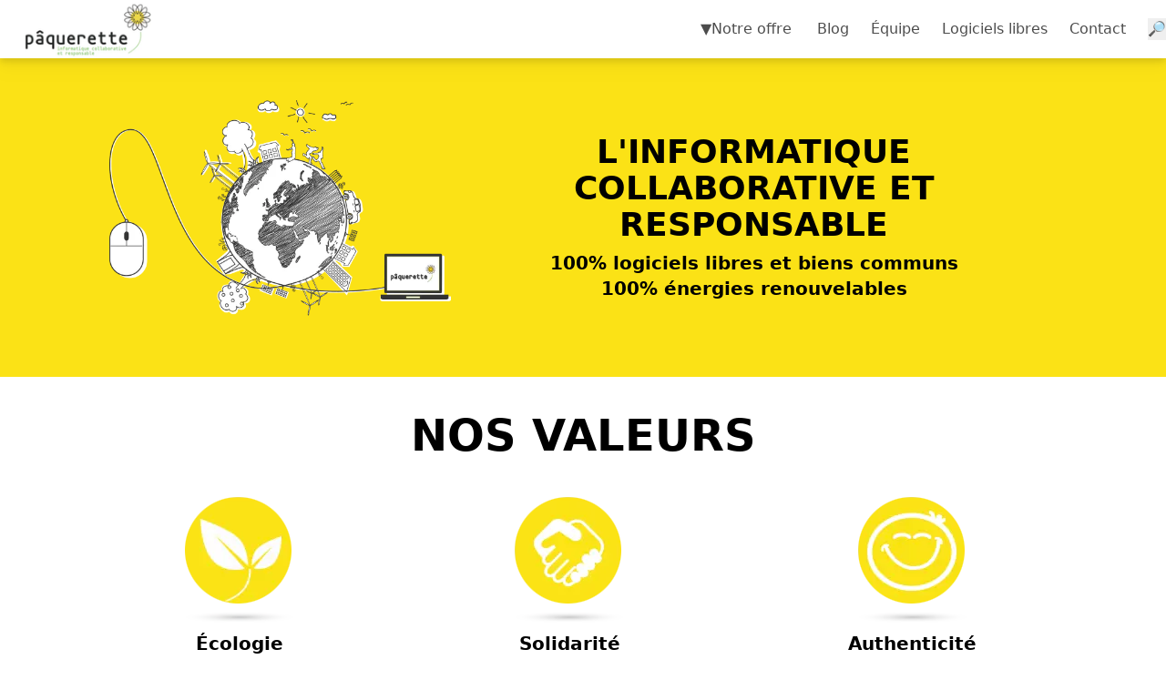

--- FILE ---
content_type: text/html; charset=utf-8
request_url: https://paquerette.eu/
body_size: 7444
content:
<!DOCTYPE html>
<html lang="fr">

<head>
    <!-- Meta Tags -->
    <meta name="apple-mobile-web-app-capable" content="yes">
    <meta charset="utf-8" />
    <meta name="viewport" content="width=device-width, initial-scale=1.0" />
    <title>Paquerette</title>
    <!-- Stylesheets -->
    <link href="https://paquerette.eu/styles/main.css?h=934e14016b4f4a1e892f" rel="stylesheet" type="text/css" />
    
    

    
    

</head>

<body class="flex flex-col">

    
    <header class="w-full h-16 bg-white drop-shadow-lg">
        <div class="container px-4 md:px-0 h-full mx-auto flex justify-between items-center">
            <!-- Logo Here -->
            
            <a href="https:&#x2F;&#x2F;paquerette.eu"><img class="object-contain h-16 w-48" src="https:&#x2F;&#x2F;paquerette.eu&#x2F;processed_images&#x2F;logo_paquerette.69721a00ac960338.webp"
                    alt="logo paquerette"></img></a>

            <!-- Menu links here -->
            <ul id="menu" class="hidden fixed top-0 left-0 px-10 py-16 bg-neutral-100 z-50
                md:relative md:flex md:p-0 md:bg-transparent md:flex-row md:space-x-6">

                <li class="group md:static hover:block hover:texte-neutral-800">
                    <a
                        class="texte-neutral-800 opacity-70 hover:opacity-100 duration-300 md:relative after:text-xs after:pl-1 before:content-['\25BC']">Notre
                        offre</a>
                    <div
                        class="group-hover:block md:hidden md:absolute md:z-10 md:w-56 md:divide-y divide-gray-100 rounded-md md:border border-gray-100 md:bg-white md:shadow-lg ">
                        <div class="p-2">
                            
                            
                            <a class="block rounded-lg px-4 py-2 text-sm text-gray-500 hover:bg-gray-50 hover:text-gray-700"
                                href="https:&#x2F;&#x2F;paquerette.eu&#x2F;services&#x2F;nextcloud&#x2F;">
                                Nextcloud
                            </a>
                            
                            <a class="block rounded-lg px-4 py-2 text-sm text-gray-500 hover:bg-gray-50 hover:text-gray-700"
                                href="https:&#x2F;&#x2F;paquerette.eu&#x2F;services&#x2F;yeswiki&#x2F;">
                                YesWiki
                            </a>
                            
                            <a class="block rounded-lg px-4 py-2 text-sm text-gray-500 hover:bg-gray-50 hover:text-gray-700"
                                href="https:&#x2F;&#x2F;paquerette.eu&#x2F;services&#x2F;mattermost&#x2F;">
                                Mattermost
                            </a>
                            
                            <a class="block rounded-lg px-4 py-2 text-sm text-gray-500 hover:bg-gray-50 hover:text-gray-700"
                                href="https:&#x2F;&#x2F;paquerette.eu&#x2F;services&#x2F;bigbluebutton&#x2F;">
                                BigBlueButton
                            </a>
                            
                            <a class="block rounded-lg px-4 py-2 text-sm text-gray-500 hover:bg-gray-50 hover:text-gray-700"
                                href="https:&#x2F;&#x2F;paquerette.eu&#x2F;services&#x2F;mails&#x2F;">
                                Mails
                            </a>
                            
                            <a class="block rounded-lg px-4 py-2 text-sm text-gray-500 hover:bg-gray-50 hover:text-gray-700"
                                href="https:&#x2F;&#x2F;paquerette.eu&#x2F;services&#x2F;wordpress&#x2F;">
                                WordPress
                            </a>
                            
                            <a class="block rounded-lg px-4 py-2 text-sm text-gray-500 hover:bg-gray-50 hover:text-gray-700"
                                href="https:&#x2F;&#x2F;paquerette.eu&#x2F;services&#x2F;autres-services&#x2F;">
                                Autres services
                            </a>
                            
                        </div>
                </li>
                <li>
                    <a class="texte-neutral-800 opacity-70 hover:opacity-100 duration-300"
                        href="https://paquerette.eu/blog">Blog</a>
                </li>
                <li>
                    <a class="texte-neutral-800 opacity-70 hover:opacity-100 duration-300"
                        href="https://paquerette.eu/members">Équipe</a>
                </li>
                <li>
                    <a class="texte-neutral-800 opacity-70 hover:opacity-100 duration-300"
                        href="https://paquerette.eu/cll">Logiciels libres</a>
                </li>
                <li>
                    <a class="texte-neutral-800 opacity-70 hover:opacity-100 duration-300"
                        href="https://paquerette.eu/contact">Contact</a>
                </li>
                <li>
                    <div class="relative">
                        <button onclick="toggle_visibility('search-bar')" class="">🔎
                        </button>
                        <span id="search-bar" class="md:absolute right-0 -top-2 bottom-0 w-[400px] bg-white hidden">
                            <input class="p-2 rounded-xl focus:outline-none  text-lg" id="search" type="search"
                                placeholder="Rechercher">
                            <button onclick="toggle_visibility('search-bar')"
                                class="hidden md:inline p-2 after:content-['✖️']"></button>
                        </span>
                        <div id="search-results"
                            class="overlay-auto absolute p-2 max-h-[400px] overflow-y-auto md:right-0 w-[400px] md:w-[500px] hidden">
                            <div id="search-results__items" class="bg-white p-3"></div>
                        </div>
                    </div>
                </li>
            </ul>
            <div class="flex items-center md:hidden">
                <button class="texte-neutral-800 text-4xl font-bold opacity-70 hover:opacity-100 duration-300"
                    onclick="toggleMenu()">
                    &#9776;
                </button>
            </div>
        </div>
        <!-- This is used to open the menu on mobile devices -->

    </header>
    <!-- Javascript Code to toggle menu-->
    <script>
        var menu = document.getElementById('menu');
        function toggleMenu() {
            menu.classList.toggle('hidden');
            menu.classList.toggle('space-y-3');
        }

        function toggle_visibility(element_id) {
            var x = document.getElementById(element_id);
            x.classList.toggle('hidden');
        } 
    </script>

    <script src="https://paquerette.eu/elasticlunr.min.js" defer=""></script>
    <script src="https://paquerette.eu/lunr.stemmer.support.js" defer=""></script>
    <script src="https://paquerette.eu/lunr.fr.js" defer=""></script>
    <script src="https://paquerette.eu/search.js" defer=""></script>

    

    <div class="grow">
        



<div class="bg-[#fbe216]    p-10">
    <div class="flex flex-col md:flex-row container mx-auto">
        <div class="mb-5 ">
            <img src="https://paquerette.eu/img/planet.webp"
                alt="un ordinateur affichant paquerette devant une terre durable" loading="lazy"></img>
        </div>
        <div class="self-center text-center">
            <h1 class="text-2xl md:text-3xl xl:text-4xl font-extrabold mb-2 ">L'INFORMATIQUE COLLABORATIVE ET
                RESPONSABLE</h1>
            <h4 class="text-lg xl:text-xl font-bold">100% logiciels libres et biens communs</h4>
            <h4 class="text-lg xl:text-xl font-bold">100% énergies renouvelables</h4>
        </div>
    </div>
</div>





<div class="   p-10 text-center">
    <h1 class="text-3xl md:text-5xl font-extrabold ">NOS VALEURS</h1>
    <div class="flex flex-col lg:flex-row container mx-auto p-10">
        <div class="mb-5">
            <span class="mx-auto h-36 sprite ecologie"></span>
            <div class="self-center">
                <h4 class="text-xl font-bold">Écologie</h4>
                <h4 class="text-xl text-gray-500">L’écologie oriente nos pratiques vers plus de simplicité et de
                    sobriété. Le respect de l’humain et de l’environnement passe avant la performance technique ou
                    économique. C’est pour cela que nous sélectionnons des partenaires engagés et éco-responsables.</h4>
            </div>
        </div>
        <div class="mb-5">
            <span class="mx-auto h-36 sprite solidarite"></span>
            <div class="self-center">
                <h4 class="text-xl font-bold">Solidarité</h4>
                <h4 class="text-xl text-gray-500">Pâquerette est une activité d’Opteos, acteur de l’ESS intégré au
                    mouvement coopératif. Nous proposons des solutions basées sur les biens communs auxquels nous
                    contribuons, et des standards ouverts, pour vous accompagner vers plus d’autonomie.</h4>
            </div>
        </div>
        <div class="mb-5">
            <span class="mx-auto h-36 sprite authenticite"></span>
            <div class="self-center">
                <h4 class="text-xl font-bold">Authenticité</h4>
                <h4 class="text-xl text-gray-500">Chez Pâquerette, nous utilisons les solutions que nous proposons.
                    Notre modèle économique est simple et transparent. Membre du collectif CHATONS, nous nous engageons
                    pour des services éthiques ; par exemple, nous ne collectons, ni ne revendons vos données
                    personnelles.
                </h4>
            </div>
        </div>
    </div>
</div>



<div class="  bg-[#94c356] p-10  text-gray-100 text-center">
    <h1 class="text-3xl md:text-5xl font-extrabold">NOS PRESTATIONS</h1>
    <h2 class="text-lg md:text-2xl text-gray-100 pt-5">Nous conseillons et formons les PME, les associations et les
        indépendants à l’utilisation de solutions open source.</h2>
    <div class="flex flex-col lg:flex-row container mx-auto p-10 lg:space-x-10">
        <div class="mb-5">
            <span class="mx-auto h-36 sprite cloud"></span>
            <h4 class="mb-1 text-lg md:text-2xl font-bold">Bénéficiez de solutions écologiques</h4>
            <h4 class="text-base md:text-xl">Nous vous accompagnons dans le choix d’un hébergement éco-responsable ou
                dans la mise en place de votre propre hébergement.</h4>
        </div>
        <div class="mb-5">
            <span class="mx-auto h-36 sprite butterfly"></span>
            <h4 class="mb-1 text-lg md:text-2xl font-bold">Passez aux logiciels libres en douceur</h4>
            <h4 class="text-base md:text-xl">Nous proposons des logiciels stables, pérennes et simples d’usage. Nous
                vous accompagnons dans leur prise en main et les adaptons à vos besoins.</h4>
        </div>
        <div class="mb-5">
            <span class="mx-auto h-36 sprite format"></span>
            <h4 class="mb-1 text-lg md:text-2xl font-bold">Accompagnez vos collaborateurs</h4>
            <h4 class="text-base md:text-xl">Nous proposons de l’accompagnement individualisé à distance pour garantir
                une bonne prise en main des outils. Ces formations peuvent être financées par votre OPCA.</h4>
        </div>
        <div class="mb-5">
            <span class="mx-auto h-36 sprite intellig"></span>
            <h4 class="mb-1 text-lg md:text-2xl font-bold">Développez l’intelligence collective</h4>
            <h4 class="text-base md:text-xl">Développez les modes de gouvernance partagée, l’autonomie et la créativité
                de vos collaborateurs avec des outils ouverts.</h4>
        </div>
    </div>
</div>



<div class="  bg-[#94c356] p-10  text-gray-100 text-center">
    <h1 class="text-3xl md:text-5xl font-extrabold">NOS SOLUTIONS 100% OPEN SOURCE</h1>
    <h2 class="text-lg md:text-2xl text-gray-100 pt-5">Nous installons des solutions fiables, évolutives et pérennes.
        Nous vous formons à leur utilisation.</h2>
    <div class=" flex flex-col  justify-center flex-wrap lg:flex-row py-10 lg:space-x-10">
        
        
        
        <div class="mb-5 pb-20 relative lg:max-w-[300px] lg:min-w-[250px] shrink">
            
            <img class="mx-auto h-36" src="https:&#x2F;&#x2F;paquerette.eu&#x2F;processed_images&#x2F;Nextcloud-circle.b0fb4371d6f38780.webp" loading="lazy" alt="logo de Nextcloud "></img>
            <div class="flex flex-col ">
                <h4 class="text-xl md:text-4xl font-bold">Nextcloud</h4>
                <h4 class="text-base md:text-xl">La solution cloud collaborative et sécurisée pour partager et synchroniser les fichiers, les agendas et les tâches en édition simultanée.</h4>
                <div class="absolute bottom-5 place-self-center transition hover:scale-110 ease-in-out duration-300">
                    <a href="https:&#x2F;&#x2F;paquerette.eu&#x2F;services&#x2F;nextcloud&#x2F;" class="p-3 border-white rounded border-2">En savoir plus</a>
                </div>

            </div>
        </div>
        
        
        
        <div class="mb-5 pb-20 relative lg:max-w-[300px] lg:min-w-[250px] shrink">
            
            <img class="mx-auto h-36" src="https:&#x2F;&#x2F;paquerette.eu&#x2F;processed_images&#x2F;yeswiki_circle.37fe65bd58e3f442.webp" loading="lazy" alt="logo de YesWiki "></img>
            <div class="flex flex-col ">
                <h4 class="text-xl md:text-4xl font-bold">YesWiki</h4>
                <h4 class="text-base md:text-xl">Une plate forme no-code pour partager de la connaissance</h4>
                <div class="absolute bottom-5 place-self-center transition hover:scale-110 ease-in-out duration-300">
                    <a href="https:&#x2F;&#x2F;paquerette.eu&#x2F;services&#x2F;yeswiki&#x2F;" class="p-3 border-white rounded border-2">En savoir plus</a>
                </div>

            </div>
        </div>
        
        
        
        <div class="mb-5 pb-20 relative lg:max-w-[300px] lg:min-w-[250px] shrink">
            
            <img class="mx-auto h-36" src="https:&#x2F;&#x2F;paquerette.eu&#x2F;processed_images&#x2F;Mattermost-circle.b57aff2b3ab9b8ae.webp" loading="lazy" alt="logo de Mattermost "></img>
            <div class="flex flex-col ">
                <h4 class="text-xl md:text-4xl font-bold">Mattermost</h4>
                <h4 class="text-base md:text-xl">Une messagerie instantanée collaborative facile à prendre en main pour favoriser la coordination de vos équipes.</h4>
                <div class="absolute bottom-5 place-self-center transition hover:scale-110 ease-in-out duration-300">
                    <a href="https:&#x2F;&#x2F;paquerette.eu&#x2F;services&#x2F;mattermost&#x2F;" class="p-3 border-white rounded border-2">En savoir plus</a>
                </div>

            </div>
        </div>
        
        
        
        <div class="mb-5 pb-20 relative lg:max-w-[300px] lg:min-w-[250px] shrink">
            
            <img class="mx-auto h-36" src="https:&#x2F;&#x2F;paquerette.eu&#x2F;processed_images&#x2F;bbb-circle.a9cffd52085d658e.webp" loading="lazy" alt="logo de BigBlueButton "></img>
            <div class="flex flex-col ">
                <h4 class="text-xl md:text-4xl font-bold">BigBlueButton</h4>
                <h4 class="text-base md:text-xl">Big Blue Button, un système fiable et doté de nombreuses fonctionnalités pour l’animation de vos visio conférences .</h4>
                <div class="absolute bottom-5 place-self-center transition hover:scale-110 ease-in-out duration-300">
                    <a href="https:&#x2F;&#x2F;paquerette.eu&#x2F;services&#x2F;bigbluebutton&#x2F;" class="p-3 border-white rounded border-2">En savoir plus</a>
                </div>

            </div>
        </div>
        
        
        
        
        
        <div class="mb-5 pb-20 relative lg:max-w-[300px] lg:min-w-[250px] shrink">
            
            <img class="mx-auto h-36" src="https:&#x2F;&#x2F;paquerette.eu&#x2F;processed_images&#x2F;Wordpress-circle.55a67f7b9389be5b.webp" loading="lazy" alt="logo de WordPress "></img>
            <div class="flex flex-col ">
                <h4 class="text-xl md:text-4xl font-bold">WordPress</h4>
                <h4 class="text-base md:text-xl">Création et refonte de site, hébergement WordPress, maintenance WP, accompagnement... Tout pour optimiser votre site WordPress</h4>
                <div class="absolute bottom-5 place-self-center transition hover:scale-110 ease-in-out duration-300">
                    <a href="https:&#x2F;&#x2F;paquerette.eu&#x2F;services&#x2F;wordpress&#x2F;" class="p-3 border-white rounded border-2">En savoir plus</a>
                </div>

            </div>
        </div>
        
        
        
        <div class="mb-5 pb-20 relative lg:max-w-[300px] lg:min-w-[250px] shrink">
            
            <img class="mx-auto h-36" src="https:&#x2F;&#x2F;paquerette.eu&#x2F;processed_images&#x2F;paheko_circle.a95642e22a074958.webp" loading="lazy" alt="logo de Autres services "></img>
            <div class="flex flex-col ">
                <h4 class="text-xl md:text-4xl font-bold">Autres services</h4>
                <h4 class="text-base md:text-xl">Pâquerette propose une large palette d’outils libres. Vous utilisez l’instance mutualisée, ou votre propre instance dédiée.</h4>
                <div class="absolute bottom-5 place-self-center transition hover:scale-110 ease-in-out duration-300">
                    <a href="https:&#x2F;&#x2F;paquerette.eu&#x2F;services&#x2F;autres-services&#x2F;" class="p-3 border-white rounded border-2">En savoir plus</a>
                </div>

            </div>
        </div>
        
        
    </div>
</div>



<div class="  bg-[#fbe216] py-10 ">
    <h1 class="text-3xl md:text-5xl font-extrabold text-center">NOTRE ÉNERGIE</h1>
    <h2 class="text-lg md:text-2xl text-center pt-5">Trouver de la saveur dans notre démarche</h2>
    <div class="grid container  grid-cols-1 lg:grid-cols-2 xl:grid-cols-3 mx-auto p-10 lg:gap-x-10">
        
        
        
        
        
        <div class="relative p-5 my-5 bg-gray-100">
            
            <img class="block mx-auto w-24 rounded-full h-28 w-28" alt="portrait de Thibaut Parent" src="https:&#x2F;&#x2F;paquerette.eu&#x2F;processed_images&#x2F;thibaut.af032195cc4cd230.webp"
                loading="lazy"></img>
            <div class="self-center">
                <h4 class="text-lg font-bold m-2">Reprenons en main notre souveraineté numérique</h4>
                <h4 class="text-sm mb-7"><p>J'ai découvert par hasard le monde du libre à mes 20 ans, en m'initiant à Linux (Xubuntu et Mandriva) après un dual-boot compliqué mais riche d'apprentissage. Par la suite, devenu freelance web par souci d'éthique en 2011, je me suis spécialisé dans l'utilisation du gestionnaire de contenu WordPress.
Toujours dans une recherche d'intelligence collective et de réelle écoute du client, j'ai intégré en octobre 2022 Pâquerette, dont je partage les valeurs du monde libre et les souhaits d'éthique.</p>
</h4>
                <h4 class="text-md font-bold absolute bottom-5">Thibaut Parent</h4>
            </div>
        </div>
        
        
        
        
        <div class="relative p-5 my-5 bg-gray-100">
            
            <img class="block mx-auto w-24 rounded-full h-28 w-28" alt="portrait de Dominique Hébert" src="https:&#x2F;&#x2F;paquerette.eu&#x2F;processed_images&#x2F;dominique.7154cc1a8a20e163.webp"
                loading="lazy"></img>
            <div class="self-center">
                <h4 class="text-lg font-bold m-2">Le collaboratif en open source, aujourd’hui c’est possible</h4>
                <h4 class="text-sm mb-7"><p>Passionné par le travail collaboratif depuis les années 1990 (on parlait de groupware à l’époque), j’ai expérimenté de nombreux environnements dédiés à ce nouveau mode de fonctionnement, et à chaque fois, mes clients me renvoyaient le même feedback : le concept est intéressant mais les outils ne sont pas ergonomiques et c’est trop compliqué de changer nos méthodes de travail (tout passait par l’échange de documents via la messagerie ou au mieux en partage de fichiers).</p>
</h4>
                <h4 class="text-md font-bold absolute bottom-5">Dominique Hébert</h4>
            </div>
        </div>
        
        
        
        
        <div class="relative p-5 my-5 bg-gray-100">
            
            <img class="block mx-auto w-24 rounded-full h-28 w-28" alt="portrait de Sylvain Arrachart" src="https:&#x2F;&#x2F;paquerette.eu&#x2F;processed_images&#x2F;sylvain.0589359aacd9392d.webp"
                loading="lazy"></img>
            <div class="self-center">
                <h4 class="text-lg font-bold m-2">Les géants du web ne sont pas la seule solution</h4>
                <h4 class="text-sm mb-7"><p>Passionné par les logiciels libres depuis près de 13 ans, j'ai surtout travaillé pour un hébergeur lillois ou j'ai développé mes compétences.</p>
<p>Je me passionne de plus en plus pour les logiciels "collaboratifs" et pour l'accompagnement de personnes en difficulté avec les outils numériques.</p>
<p>Je me suis toujours demandé si une entreprise ne pouvait pas être gérée par ses salariés pour le bien commun plutôt que par la loi du profit.</p>
</h4>
                <h4 class="text-md font-bold absolute bottom-5">Sylvain Arrachart</h4>
            </div>
        </div>
        
        
        
        
        <div class="relative p-5 my-5 bg-gray-100">
            
            <img class="block mx-auto w-24 rounded-full h-28 w-28" alt="portrait de Tobias Ollive" src="https:&#x2F;&#x2F;paquerette.eu&#x2F;processed_images&#x2F;tobias.33382ade018e0543.webp"
                loading="lazy"></img>
            <div class="self-center">
                <h4 class="text-lg font-bold m-2">Pour un numérique au service de l'humain</h4>
                <h4 class="text-sm mb-7"><p>Actif au seins du CHATONS <a href="https://picasoft.net">Picasoft</a> depuis 2017, j'ai découvert Paquerette lors de la formation <a href="https://emancipasso.org">Émancipasso</a>. Je cherchais justement à trouver une CAE
et des collègues portant les même valeurs que moi. C'est donc avec plaisir que j'ai rejoins Paquerette au début de l'été 2023.</p>
</h4>
                <h4 class="text-md font-bold absolute bottom-5">Tobias Ollive</h4>
            </div>
        </div>
        
    </div>
</div>



<div class="p-10 ">
    <h1 class="text-3xl md:text-5xl font-extrabold text-center">NOTRE ENGAGEMENT ÉTHIQUE</h1>
    <div class="flex flex-col lg:flex-row p-10 md:space-x-10 justify-center items-center">
        
        
        
        <div class="mb-5">
            <a href=https:&#x2F;&#x2F;chatons.org>
                <img class="block mx-auto" src="https://paquerette.eu/partenaires/img/logo-chatons.webp" loading="lazy"
                    alt="logo de Chatons"></img>
            </a>
        </div>
        
        
        
        
        
        
        
        <div class="mb-5">
            <a href=https:&#x2F;&#x2F;april.org>
                <img class="block mx-auto" src="https://paquerette.eu/partenaires/img/logo-april.webp" loading="lazy"
                    alt="logo de April"></img>
            </a>
        </div>
        
        
        
        
        
        
        
        
    </div>
</div>




<div class="   p-10 bg-[#f9f9f9] ">
    <h1 class="text-3xl md:text-5xl font-extrabold text-center">NOS PARTENAIRES</h1>
    <div class="flex flex-col lg:flex-row container mx-auto p-10 md:space-x-10 justify-center items-center">
        
        
        
        
        
        <div class="mb-5">
            
            <a href=https:&#x2F;&#x2F;indiehosters.net&#x2F;>
                <img class="block mx-auto" src="https:&#x2F;&#x2F;paquerette.eu&#x2F;processed_images&#x2F;logo-indie-hosters.6b0b76be567c229c.webp" loading="lazy" alt="logo de Ind!e Hosters"></img>
            </a>
        </div>
        
        
        
        <div class="mb-5">
            
            <a href=https:&#x2F;&#x2F;librezo.fr>
                <img class="block mx-auto" src="https:&#x2F;&#x2F;paquerette.eu&#x2F;processed_images&#x2F;logo-librezo.b41ae0eed22d1dc9.webp" loading="lazy" alt="logo de Librezo"></img>
            </a>
        </div>
        
        
        
        
        
        <div class="mb-5">
            
            <a href=https:&#x2F;&#x2F;galae.net>
                <img class="block mx-auto" src="https:&#x2F;&#x2F;paquerette.eu&#x2F;processed_images&#x2F;logo-galae.1d46aad96d8b591c.webp" loading="lazy" alt="logo de Galae"></img>
            </a>
        </div>
        
        
        
        <div class="mb-5">
            
            <a href=https:&#x2F;&#x2F;pana-asso.org&#x2F;ressources-outils&#x2F;>
                <img class="block mx-auto" src="https:&#x2F;&#x2F;paquerette.eu&#x2F;processed_images&#x2F;Logo-PANA.57ac12eeb4b1e970.webp" loading="lazy" alt="logo de PANA: Point d&#x27;Appui au Numérique Associatif"></img>
            </a>
        </div>
        
        
        
        <div class="mb-5">
            
            <a href=https:&#x2F;&#x2F;www.collabora.com&#x2F;>
                <img class="block mx-auto" src="https:&#x2F;&#x2F;paquerette.eu&#x2F;processed_images&#x2F;logo-collabora.11ee563435931b73.webp" loading="lazy" alt="logo de Collabora"></img>
            </a>
        </div>
        
        
    </div>
</div>



<div class="p-10">
    <h1 class="text-3xl md:text-5xl font-extrabold text-center">QUELQUES RÉFÉRENCES</h1>
    <div class="flex flex-wrap p-10 md:space-x-10 justify-center items-center">
        

        
        <div class="mb-5">
            <img src="https://paquerette.eu/references/action_jeuns.webp" loading="lazy"></img>
        </div>
        
        <div class="mb-5">
            <img src="https://paquerette.eu/references/hdsi-2015-bleu.webp" loading="lazy"></img>
        </div>
        
        <div class="mb-5">
            <img src="https://paquerette.eu/references/logo-cleanUp-150x150.webp" loading="lazy"></img>
        </div>
        
        <div class="mb-5">
            <img src="https://paquerette.eu/references/logo_Poles-noe.webp" loading="lazy"></img>
        </div>
        
        <div class="mb-5">
            <img src="https://paquerette.eu/references/CEPN-Paris13.webp" loading="lazy"></img>
        </div>
        
        <div class="mb-5">
            <img src="https://paquerette.eu/references/logo-Bio-Consommacteur.webp" loading="lazy"></img>
        </div>
        
        <div class="mb-5">
            <img src="https://paquerette.eu/references/logo-village-des-pruniers.webp" loading="lazy"></img>
        </div>
        
        <div class="mb-5">
            <img src="https://paquerette.eu/references/territoires-en-liens.webp" loading="lazy"></img>
        </div>
        
        <div class="mb-5">
            <img src="https://paquerette.eu/references/Coopness.webp" loading="lazy"></img>
        </div>
        
        <div class="mb-5">
            <img src="https://paquerette.eu/references/logo-CAC-150x150.webp" loading="lazy"></img>
        </div>
        
        <div class="mb-5">
            <img src="https://paquerette.eu/references/logo-vyvs.gif" loading="lazy"></img>
        </div>
        
        <div class="mb-5">
            <img src="https://paquerette.eu/references/ufisc_logo_SansFond.webp" loading="lazy"></img>
        </div>
        
    </div>
</div>



    </div>

    

    <footer class="bg-gray-600 dark:bg-gray-800 w-full py-8">
        <div class="max-w-screen-xl px-4 mx-auto">
            <ul class="flex flex-wrap justify-between max-w-screen-md mx-auto text-lg font-light">
                <li class="my-2">
                    <a class="text-gray-400 hover:text-gray-800 dark:text-gray-300 dark:hover:text-white transition-colors duration-200"
                        href="https://paquerette.eu/opteos">
                        Optéos
                    </a>
                </li>
                <li class="my-2">
                    <a class="text-gray-400 hover:text-gray-800 dark:text-gray-300 dark:hover:text-white transition-colors duration-200"
                        href="https://paquerette.eu/partenaires">
                        Partenaires
                    </a>
                </li>
                <li class="my-2">
                    <a class="text-gray-400 hover:text-gray-800 dark:text-gray-300 dark:hover:text-white transition-colors duration-200"
                        href="https://paquerette.eu/mentions-legales">
                        Mentions Légales et RGPD
                    </a>
                </li>
                <li class="my-2">
                    <a class="text-gray-400 hover:text-gray-800 dark:text-gray-300 dark:hover:text-white transition-colors duration-200"
                        href="https://paquerette.eu/cgv">
                        CGV
                    </a>
                </li>
                <li class="my-2">
                    <a class="text-gray-400 hover:text-gray-800 dark:text-gray-300 dark:hover:text-white transition-colors duration-200"
                        href="https://uptime-kuma.paquerette.eu/status">
                        État des services
                    </a>
                </li>
                <li class="my-2">
                    <a class="text-gray-400 hover:text-gray-800 dark:text-gray-300 dark:hover:text-white transition-colors duration-200"
                        href="https://paquerette.eu/contact">
                        Contact
                    </a>
                </li>
            </ul>
            <div
                class="text-cente text-gray-400 dark:text-gray-200 pt-6 sm:pt-12 font-light flex items-center justify-center">
                <div>
                    Sauf mention contraire, cette œuvre est mise à disposition selon les termes de la Licence <a
                        href="https://creativecommons.org/licenses/by/4.0/" class="h-12">
                        <svg class="inline h-8" version="1.0" viewBox="0 0 120 42" xmlns="http://www.w3.org/2000/svg">
                            <g transform="matrix(.99377 0 0 .99367 -177.69 6.2513e-7)">
                                <path
                                    d="m181.97 0.51074 114.06 0.20264c1.5938 0 3.0176-0.23633 3.0176 3.1807l-0.13965 37.567h-119.82v-37.707c0-1.685 0.16309-3.2436 2.8784-3.2436z"
                                    fill="#aab2ab" nodetypes="ccccccc" />
                                <ellipse cx="255.57" cy="15.05" rx="10.693" ry="10.548" fill="#fff" stroke="#000"
                                    stroke-width="2.1903" />
                                <path
                                    d="m297.3 0h-116.23c-1.2466 0-2.2612 1.0142-2.2612 2.2607v39.497c0 0.28174 0.229 0.51025 0.51074 0.51025h119.73c0.28174 0 0.51074-0.22852 0.51074-0.51025v-39.497c-1e-5 -1.2466-1.0146-2.2607-2.2617-2.2607zm-116.23 1.0215h116.23c0.68408 0 1.2402 0.55566 1.2402 1.2393v27.45h-83.344c-3.0449 5.5059-8.9111 9.2441-15.644 9.2441-6.7354 0-12.6-3.7349-15.644-9.2441h-4.0776v-27.45c1e-5 -0.68359 0.55616-1.2393 1.2398-1.2393z" />
                                <g transform="matrix(.87292 0 0 .87292 50.125 143.21)">
                                    <g transform="translate(-266.56 99.065)">
                                        <ellipse cx="437.71" cy="-240.49" rx="16.534" ry="16.401" fill="#fff"
                                            stroke="#000" stroke-width="3.2152" />
                                    </g>
                                </g>
                                <path
                                    d="m258.68 12.187c0-0.4165-0.33789-0.75391-0.75293-0.75391h-4.7734c-0.41504 0-0.75293 0.3374-0.75293 0.75391v4.773h1.331v5.6519h3.6172v-5.6519h1.331v-4.773h1e-5z" />
                                <circle cx="255.54" cy="9.1724" r="1.6328" /><text transform="scale(.99995 1.0001)"
                                    x="255.14023" y="39.26852" fill="#ffffff" font-family="'Symbols Nerd Font'"
                                    font-size="8.5152px" letter-spacing="1.1875px" stroke="#ffffff"
                                    stroke-width=".63864" text-align="center" text-anchor="middle"
                                    style="line-height:1.25" xml:space="preserve">
                                    <tspan x="255.73396" y="39.26852" fill="#ffffff" font-family="'Symbols Nerd Font'"
                                        font-size="8.5152px" letter-spacing="1.1875px" stroke="#ffffff"
                                        stroke-width=".63864" style="line-height:1.25">BY</tspan>
                                </text><text transform="scale(.99995 1.0001)" x="199.35181" y="24.017097" fill="#ffffff"
                                    font-family="'Symbols Nerd Font'" font-size="11.924px" letter-spacing="1.6629px"
                                    stroke="#ffffff" stroke-width="1.3176" text-align="center" text-anchor="middle"
                                    style="line-height:1.25" xml:space="preserve">
                                    <tspan x="200.18324" y="24.017097" fill="#000000" font-family="'Symbols Nerd Font'"
                                        font-size="11.924px" letter-spacing="1.6629px" stroke="#000000"
                                        stroke-width="1.3176" style="line-height:1.25">CC</tspan>
                                </text>
                            </g>
                        </svg>
                    </a>
                    <br />
                    Site propulsé par <a class="underline" href="https://getzola.org">Zola</a> et <a class="underline"
                        href="https://tailwindcss.com">TailwindCSS</a>. Hébergement éco-responsable : <a
                        class="underline" href="https://paquerette.eu"> Paquerette</a>.
                </div>
            </div>
        </div>
    </footer>
    


</body>

</html>


--- FILE ---
content_type: text/javascript; charset=utf-8
request_url: https://paquerette.eu/lunr.fr.js
body_size: 4323
content:
/*!
 * Lunr languages, `French` language
 * https://github.com/MihaiValentin/lunr-languages
 *
 * Copyright 2014, Mihai Valentin
 * http://www.mozilla.org/MPL/
 */
/*!
 * based on
 * Snowball JavaScript Library v0.3
 * http://code.google.com/p/urim/
 * http://snowball.tartarus.org/
 *
 * Copyright 2010, Oleg Mazko
 * http://www.mozilla.org/MPL/
 */

/**
 * export the module via AMD, CommonJS or as a browser global
 * Export code from https://github.com/umdjs/umd/blob/master/returnExports.js
 */
;
(function(root, factory) {
  if (typeof define === 'function' && define.amd) {
    // AMD. Register as an anonymous module.
    define(factory)
  } else if (typeof exports === 'object') {
    /**
     * Node. Does not work with strict CommonJS, but
     * only CommonJS-like environments that support module.exports,
     * like Node.
     */
    module.exports = factory()
  } else {
    // Browser globals (root is window)
    factory()(root.lunr);
  }
}(this, function() {
  /**
   * Just return a value to define the module export.
   * This example returns an object, but the module
   * can return a function as the exported value.
   */
  return function(lunr) {
    /* throw error if lunr is not yet included */
    if ('undefined' === typeof lunr) {
      throw new Error('Lunr is not present. Please include / require Lunr before this script.');
    }

    /* throw error if lunr stemmer support is not yet included */
    if ('undefined' === typeof lunr.stemmerSupport) {
      throw new Error('Lunr stemmer support is not present. Please include / require Lunr stemmer support before this script.');
    }

    /* register specific locale function */
    lunr.fr = function() {
      this.pipeline.reset();
      this.pipeline.add(
        lunr.fr.trimmer,
        lunr.fr.stopWordFilter,
        lunr.fr.stemmer
      );
    };

    /* lunr trimmer function */
    lunr.fr.wordCharacters = "A-Za-z\xAA\xBA\xC0-\xD6\xD8-\xF6\xF8-\u02B8\u02E0-\u02E4\u1D00-\u1D25\u1D2C-\u1D5C\u1D62-\u1D65\u1D6B-\u1D77\u1D79-\u1DBE\u1E00-\u1EFF\u2071\u207F\u2090-\u209C\u212A\u212B\u2132\u214E\u2160-\u2188\u2C60-\u2C7F\uA722-\uA787\uA78B-\uA7AD\uA7B0-\uA7B7\uA7F7-\uA7FF\uAB30-\uAB5A\uAB5C-\uAB64\uFB00-\uFB06\uFF21-\uFF3A\uFF41-\uFF5A";
    lunr.fr.trimmer = lunr.trimmerSupport.generateTrimmer(lunr.fr.wordCharacters);

    lunr.Pipeline.registerFunction(lunr.fr.trimmer, 'trimmer-fr');

    /* lunr stemmer function */
    lunr.fr.stemmer = (function() {
      /* create the wrapped stemmer object */
      var Among = lunr.stemmerSupport.Among,
        SnowballProgram = lunr.stemmerSupport.SnowballProgram,
        st = new function FrenchStemmer() {
          var a_0 = [new Among("col", -1, -1), new Among("par", -1, -1),
              new Among("tap", -1, -1)
            ],
            a_1 = [new Among("", -1, 4),
              new Among("I", 0, 1), new Among("U", 0, 2), new Among("Y", 0, 3)
            ],
            a_2 = [
              new Among("iqU", -1, 3), new Among("abl", -1, 3),
              new Among("I\u00E8r", -1, 4), new Among("i\u00E8r", -1, 4),
              new Among("eus", -1, 2), new Among("iv", -1, 1)
            ],
            a_3 = [
              new Among("ic", -1, 2), new Among("abil", -1, 1),
              new Among("iv", -1, 3)
            ],
            a_4 = [new Among("iqUe", -1, 1),
              new Among("atrice", -1, 2), new Among("ance", -1, 1),
              new Among("ence", -1, 5), new Among("logie", -1, 3),
              new Among("able", -1, 1), new Among("isme", -1, 1),
              new Among("euse", -1, 11), new Among("iste", -1, 1),
              new Among("ive", -1, 8), new Among("if", -1, 8),
              new Among("usion", -1, 4), new Among("ation", -1, 2),
              new Among("ution", -1, 4), new Among("ateur", -1, 2),
              new Among("iqUes", -1, 1), new Among("atrices", -1, 2),
              new Among("ances", -1, 1), new Among("ences", -1, 5),
              new Among("logies", -1, 3), new Among("ables", -1, 1),
              new Among("ismes", -1, 1), new Among("euses", -1, 11),
              new Among("istes", -1, 1), new Among("ives", -1, 8),
              new Among("ifs", -1, 8), new Among("usions", -1, 4),
              new Among("ations", -1, 2), new Among("utions", -1, 4),
              new Among("ateurs", -1, 2), new Among("ments", -1, 15),
              new Among("ements", 30, 6), new Among("issements", 31, 12),
              new Among("it\u00E9s", -1, 7), new Among("ment", -1, 15),
              new Among("ement", 34, 6), new Among("issement", 35, 12),
              new Among("amment", 34, 13), new Among("emment", 34, 14),
              new Among("aux", -1, 10), new Among("eaux", 39, 9),
              new Among("eux", -1, 1), new Among("it\u00E9", -1, 7)
            ],
            a_5 = [
              new Among("ira", -1, 1), new Among("ie", -1, 1),
              new Among("isse", -1, 1), new Among("issante", -1, 1),
              new Among("i", -1, 1), new Among("irai", 4, 1),
              new Among("ir", -1, 1), new Among("iras", -1, 1),
              new Among("ies", -1, 1), new Among("\u00EEmes", -1, 1),
              new Among("isses", -1, 1), new Among("issantes", -1, 1),
              new Among("\u00EEtes", -1, 1), new Among("is", -1, 1),
              new Among("irais", 13, 1), new Among("issais", 13, 1),
              new Among("irions", -1, 1), new Among("issions", -1, 1),
              new Among("irons", -1, 1), new Among("issons", -1, 1),
              new Among("issants", -1, 1), new Among("it", -1, 1),
              new Among("irait", 21, 1), new Among("issait", 21, 1),
              new Among("issant", -1, 1), new Among("iraIent", -1, 1),
              new Among("issaIent", -1, 1), new Among("irent", -1, 1),
              new Among("issent", -1, 1), new Among("iront", -1, 1),
              new Among("\u00EEt", -1, 1), new Among("iriez", -1, 1),
              new Among("issiez", -1, 1), new Among("irez", -1, 1),
              new Among("issez", -1, 1)
            ],
            a_6 = [new Among("a", -1, 3),
              new Among("era", 0, 2), new Among("asse", -1, 3),
              new Among("ante", -1, 3), new Among("\u00E9e", -1, 2),
              new Among("ai", -1, 3), new Among("erai", 5, 2),
              new Among("er", -1, 2), new Among("as", -1, 3),
              new Among("eras", 8, 2), new Among("\u00E2mes", -1, 3),
              new Among("asses", -1, 3), new Among("antes", -1, 3),
              new Among("\u00E2tes", -1, 3), new Among("\u00E9es", -1, 2),
              new Among("ais", -1, 3), new Among("erais", 15, 2),
              new Among("ions", -1, 1), new Among("erions", 17, 2),
              new Among("assions", 17, 3), new Among("erons", -1, 2),
              new Among("ants", -1, 3), new Among("\u00E9s", -1, 2),
              new Among("ait", -1, 3), new Among("erait", 23, 2),
              new Among("ant", -1, 3), new Among("aIent", -1, 3),
              new Among("eraIent", 26, 2), new Among("\u00E8rent", -1, 2),
              new Among("assent", -1, 3), new Among("eront", -1, 2),
              new Among("\u00E2t", -1, 3), new Among("ez", -1, 2),
              new Among("iez", 32, 2), new Among("eriez", 33, 2),
              new Among("assiez", 33, 3), new Among("erez", 32, 2),
              new Among("\u00E9", -1, 2)
            ],
            a_7 = [new Among("e", -1, 3),
              new Among("I\u00E8re", 0, 2), new Among("i\u00E8re", 0, 2),
              new Among("ion", -1, 1), new Among("Ier", -1, 2),
              new Among("ier", -1, 2), new Among("\u00EB", -1, 4)
            ],
            a_8 = [
              new Among("ell", -1, -1), new Among("eill", -1, -1),
              new Among("enn", -1, -1), new Among("onn", -1, -1),
              new Among("ett", -1, -1)
            ],
            g_v = [17, 65, 16, 1, 0, 0, 0, 0, 0, 0,
              0, 0, 0, 0, 0, 128, 130, 103, 8, 5
            ],
            g_keep_with_s = [1, 65, 20, 0,
              0, 0, 0, 0, 0, 0, 0, 0, 0, 0, 0, 0, 128
            ],
            I_p2, I_p1, I_pV, sbp = new SnowballProgram();
          this.setCurrent = function(word) {
            sbp.setCurrent(word);
          };
          this.getCurrent = function() {
            return sbp.getCurrent();
          };

          function habr1(c1, c2, v_1) {
            if (sbp.eq_s(1, c1)) {
              sbp.ket = sbp.cursor;
              if (sbp.in_grouping(g_v, 97, 251)) {
                sbp.slice_from(c2);
                sbp.cursor = v_1;
                return true;
              }
            }
            return false;
          }

          function habr2(c1, c2, v_1) {
            if (sbp.eq_s(1, c1)) {
              sbp.ket = sbp.cursor;
              sbp.slice_from(c2);
              sbp.cursor = v_1;
              return true;
            }
            return false;
          }

          function r_prelude() {
            var v_1, v_2;
            while (true) {
              v_1 = sbp.cursor;
              if (sbp.in_grouping(g_v, 97, 251)) {
                sbp.bra = sbp.cursor;
                v_2 = sbp.cursor;
                if (habr1("u", "U", v_1))
                  continue;
                sbp.cursor = v_2;
                if (habr1("i", "I", v_1))
                  continue;
                sbp.cursor = v_2;
                if (habr2("y", "Y", v_1))
                  continue;
              }
              sbp.cursor = v_1;
              sbp.bra = v_1;
              if (!habr1("y", "Y", v_1)) {
                sbp.cursor = v_1;
                if (sbp.eq_s(1, "q")) {
                  sbp.bra = sbp.cursor;
                  if (habr2("u", "U", v_1))
                    continue;
                }
                sbp.cursor = v_1;
                if (v_1 >= sbp.limit)
                  return;
                sbp.cursor++;
              }
            }
          }

          function habr3() {
            while (!sbp.in_grouping(g_v, 97, 251)) {
              if (sbp.cursor >= sbp.limit)
                return true;
              sbp.cursor++;
            }
            while (!sbp.out_grouping(g_v, 97, 251)) {
              if (sbp.cursor >= sbp.limit)
                return true;
              sbp.cursor++;
            }
            return false;
          }

          function r_mark_regions() {
            var v_1 = sbp.cursor;
            I_pV = sbp.limit;
            I_p1 = I_pV;
            I_p2 = I_pV;
            if (sbp.in_grouping(g_v, 97, 251) && sbp.in_grouping(g_v, 97, 251) && sbp.cursor < sbp.limit)
              sbp.cursor++;
            else {
              sbp.cursor = v_1;
              if (!sbp.find_among(a_0, 3)) {
                sbp.cursor = v_1;
                do {
                  if (sbp.cursor >= sbp.limit) {
                    sbp.cursor = I_pV;
                    break;
                  }
                  sbp.cursor++;
                } while (!sbp.in_grouping(g_v, 97, 251));
              }
            }
            I_pV = sbp.cursor;
            sbp.cursor = v_1;
            if (!habr3()) {
              I_p1 = sbp.cursor;
              if (!habr3())
                I_p2 = sbp.cursor;
            }
          }

          function r_postlude() {
            var among_var, v_1;
            while (true) {
              v_1 = sbp.cursor;
              sbp.bra = v_1;
              among_var = sbp.find_among(a_1, 4);
              if (!among_var)
                break;
              sbp.ket = sbp.cursor;
              switch (among_var) {
                case 1:
                  sbp.slice_from("i");
                  break;
                case 2:
                  sbp.slice_from("u");
                  break;
                case 3:
                  sbp.slice_from("y");
                  break;
                case 4:
                  if (sbp.cursor >= sbp.limit)
                    return;
                  sbp.cursor++;
                  break;
              }
            }
          }

          function r_RV() {
            return I_pV <= sbp.cursor;
          }

          function r_R1() {
            return I_p1 <= sbp.cursor;
          }

          function r_R2() {
            return I_p2 <= sbp.cursor;
          }

          function r_standard_suffix() {
            var among_var, v_1;
            sbp.ket = sbp.cursor;
            among_var = sbp.find_among_b(a_4, 43);
            if (among_var) {
              sbp.bra = sbp.cursor;
              switch (among_var) {
                case 1:
                  if (!r_R2())
                    return false;
                  sbp.slice_del();
                  break;
                case 2:
                  if (!r_R2())
                    return false;
                  sbp.slice_del();
                  sbp.ket = sbp.cursor;
                  if (sbp.eq_s_b(2, "ic")) {
                    sbp.bra = sbp.cursor;
                    if (!r_R2())
                      sbp.slice_from("iqU");
                    else
                      sbp.slice_del();
                  }
                  break;
                case 3:
                  if (!r_R2())
                    return false;
                  sbp.slice_from("log");
                  break;
                case 4:
                  if (!r_R2())
                    return false;
                  sbp.slice_from("u");
                  break;
                case 5:
                  if (!r_R2())
                    return false;
                  sbp.slice_from("ent");
                  break;
                case 6:
                  if (!r_RV())
                    return false;
                  sbp.slice_del();
                  sbp.ket = sbp.cursor;
                  among_var = sbp.find_among_b(a_2, 6);
                  if (among_var) {
                    sbp.bra = sbp.cursor;
                    switch (among_var) {
                      case 1:
                        if (r_R2()) {
                          sbp.slice_del();
                          sbp.ket = sbp.cursor;
                          if (sbp.eq_s_b(2, "at")) {
                            sbp.bra = sbp.cursor;
                            if (r_R2())
                              sbp.slice_del();
                          }
                        }
                        break;
                      case 2:
                        if (r_R2())
                          sbp.slice_del();
                        else if (r_R1())
                          sbp.slice_from("eux");
                        break;
                      case 3:
                        if (r_R2())
                          sbp.slice_del();
                        break;
                      case 4:
                        if (r_RV())
                          sbp.slice_from("i");
                        break;
                    }
                  }
                  break;
                case 7:
                  if (!r_R2())
                    return false;
                  sbp.slice_del();
                  sbp.ket = sbp.cursor;
                  among_var = sbp.find_among_b(a_3, 3);
                  if (among_var) {
                    sbp.bra = sbp.cursor;
                    switch (among_var) {
                      case 1:
                        if (r_R2())
                          sbp.slice_del();
                        else
                          sbp.slice_from("abl");
                        break;
                      case 2:
                        if (r_R2())
                          sbp.slice_del();
                        else
                          sbp.slice_from("iqU");
                        break;
                      case 3:
                        if (r_R2())
                          sbp.slice_del();
                        break;
                    }
                  }
                  break;
                case 8:
                  if (!r_R2())
                    return false;
                  sbp.slice_del();
                  sbp.ket = sbp.cursor;
                  if (sbp.eq_s_b(2, "at")) {
                    sbp.bra = sbp.cursor;
                    if (r_R2()) {
                      sbp.slice_del();
                      sbp.ket = sbp.cursor;
                      if (sbp.eq_s_b(2, "ic")) {
                        sbp.bra = sbp.cursor;
                        if (r_R2())
                          sbp.slice_del();
                        else
                          sbp.slice_from("iqU");
                        break;
                      }
                    }
                  }
                  break;
                case 9:
                  sbp.slice_from("eau");
                  break;
                case 10:
                  if (!r_R1())
                    return false;
                  sbp.slice_from("al");
                  break;
                case 11:
                  if (r_R2())
                    sbp.slice_del();
                  else if (!r_R1())
                    return false;
                  else
                    sbp.slice_from("eux");
                  break;
                case 12:
                  if (!r_R1() || !sbp.out_grouping_b(g_v, 97, 251))
                    return false;
                  sbp.slice_del();
                  break;
                case 13:
                  if (r_RV())
                    sbp.slice_from("ant");
                  return false;
                case 14:
                  if (r_RV())
                    sbp.slice_from("ent");
                  return false;
                case 15:
                  v_1 = sbp.limit - sbp.cursor;
                  if (sbp.in_grouping_b(g_v, 97, 251) && r_RV()) {
                    sbp.cursor = sbp.limit - v_1;
                    sbp.slice_del();
                  }
                  return false;
              }
              return true;
            }
            return false;
          }

          function r_i_verb_suffix() {
            var among_var, v_1;
            if (sbp.cursor < I_pV)
              return false;
            v_1 = sbp.limit_backward;
            sbp.limit_backward = I_pV;
            sbp.ket = sbp.cursor;
            among_var = sbp.find_among_b(a_5, 35);
            if (!among_var) {
              sbp.limit_backward = v_1;
              return false;
            }
            sbp.bra = sbp.cursor;
            if (among_var == 1) {
              if (!sbp.out_grouping_b(g_v, 97, 251)) {
                sbp.limit_backward = v_1;
                return false;
              }
              sbp.slice_del();
            }
            sbp.limit_backward = v_1;
            return true;
          }

          function r_verb_suffix() {
            var among_var, v_2, v_3;
            if (sbp.cursor < I_pV)
              return false;
            v_2 = sbp.limit_backward;
            sbp.limit_backward = I_pV;
            sbp.ket = sbp.cursor;
            among_var = sbp.find_among_b(a_6, 38);
            if (!among_var) {
              sbp.limit_backward = v_2;
              return false;
            }
            sbp.bra = sbp.cursor;
            switch (among_var) {
              case 1:
                if (!r_R2()) {
                  sbp.limit_backward = v_2;
                  return false;
                }
                sbp.slice_del();
                break;
              case 2:
                sbp.slice_del();
                break;
              case 3:
                sbp.slice_del();
                v_3 = sbp.limit - sbp.cursor;
                sbp.ket = sbp.cursor;
                if (sbp.eq_s_b(1, "e")) {
                  sbp.bra = sbp.cursor;
                  sbp.slice_del();
                } else
                  sbp.cursor = sbp.limit - v_3;
                break;
            }
            sbp.limit_backward = v_2;
            return true;
          }

          function r_residual_suffix() {
            var among_var, v_1 = sbp.limit - sbp.cursor,
              v_2, v_4, v_5;
            sbp.ket = sbp.cursor;
            if (sbp.eq_s_b(1, "s")) {
              sbp.bra = sbp.cursor;
              v_2 = sbp.limit - sbp.cursor;
              if (sbp.out_grouping_b(g_keep_with_s, 97, 232)) {
                sbp.cursor = sbp.limit - v_2;
                sbp.slice_del();
              } else
                sbp.cursor = sbp.limit - v_1;
            } else
              sbp.cursor = sbp.limit - v_1;
            if (sbp.cursor >= I_pV) {
              v_4 = sbp.limit_backward;
              sbp.limit_backward = I_pV;
              sbp.ket = sbp.cursor;
              among_var = sbp.find_among_b(a_7, 7);
              if (among_var) {
                sbp.bra = sbp.cursor;
                switch (among_var) {
                  case 1:
                    if (r_R2()) {
                      v_5 = sbp.limit - sbp.cursor;
                      if (!sbp.eq_s_b(1, "s")) {
                        sbp.cursor = sbp.limit - v_5;
                        if (!sbp.eq_s_b(1, "t"))
                          break;
                      }
                      sbp.slice_del();
                    }
                    break;
                  case 2:
                    sbp.slice_from("i");
                    break;
                  case 3:
                    sbp.slice_del();
                    break;
                  case 4:
                    if (sbp.eq_s_b(2, "gu"))
                      sbp.slice_del();
                    break;
                }
              }
              sbp.limit_backward = v_4;
            }
          }

          function r_un_double() {
            var v_1 = sbp.limit - sbp.cursor;
            if (sbp.find_among_b(a_8, 5)) {
              sbp.cursor = sbp.limit - v_1;
              sbp.ket = sbp.cursor;
              if (sbp.cursor > sbp.limit_backward) {
                sbp.cursor--;
                sbp.bra = sbp.cursor;
                sbp.slice_del();
              }
            }
          }

          function r_un_accent() {
            var v_1, v_2 = 1;
            while (sbp.out_grouping_b(g_v, 97, 251))
              v_2--;
            if (v_2 <= 0) {
              sbp.ket = sbp.cursor;
              v_1 = sbp.limit - sbp.cursor;
              if (!sbp.eq_s_b(1, "\u00E9")) {
                sbp.cursor = sbp.limit - v_1;
                if (!sbp.eq_s_b(1, "\u00E8"))
                  return;
              }
              sbp.bra = sbp.cursor;
              sbp.slice_from("e");
            }
          }

          function habr5() {
            if (!r_standard_suffix()) {
              sbp.cursor = sbp.limit;
              if (!r_i_verb_suffix()) {
                sbp.cursor = sbp.limit;
                if (!r_verb_suffix()) {
                  sbp.cursor = sbp.limit;
                  r_residual_suffix();
                  return;
                }
              }
            }
            sbp.cursor = sbp.limit;
            sbp.ket = sbp.cursor;
            if (sbp.eq_s_b(1, "Y")) {
              sbp.bra = sbp.cursor;
              sbp.slice_from("i");
            } else {
              sbp.cursor = sbp.limit;
              if (sbp.eq_s_b(1, "\u00E7")) {
                sbp.bra = sbp.cursor;
                sbp.slice_from("c");
              }
            }
          }
          this.stem = function() {
            var v_1 = sbp.cursor;
            r_prelude();
            sbp.cursor = v_1;
            r_mark_regions();
            sbp.limit_backward = v_1;
            sbp.cursor = sbp.limit;
            habr5();
            sbp.cursor = sbp.limit;
            r_un_double();
            sbp.cursor = sbp.limit;
            r_un_accent();
            sbp.cursor = sbp.limit_backward;
            r_postlude();
            return true;
          }
        };

      /* and return a function that stems a word for the current locale */
      return function(word) {
        st.setCurrent(word);
        st.stem();
        return st.getCurrent();
      }
    })();

    lunr.Pipeline.registerFunction(lunr.fr.stemmer, 'stemmer-fr');

    /* stop word filter function */
    lunr.fr.stopWordFilter = function(token) {
      if (lunr.fr.stopWordFilter.stopWords.indexOf(token) === -1) {
        return token;
      }
    };

    lunr.fr.stopWordFilter.stopWords = new lunr.SortedSet();
    lunr.fr.stopWordFilter.stopWords.length = 164;

    // The space at the beginning is crucial: It marks the empty string
    // as a stop word. lunr.js crashes during search when documents
    // processed by the pipeline still contain the empty string.
    lunr.fr.stopWordFilter.stopWords.elements = ' ai aie aient aies ait as au aura aurai auraient aurais aurait auras aurez auriez aurions aurons auront aux avaient avais avait avec avez aviez avions avons ayant ayez ayons c ce ceci celà ces cet cette d dans de des du elle en es est et eu eue eues eurent eus eusse eussent eusses eussiez eussions eut eux eûmes eût eûtes furent fus fusse fussent fusses fussiez fussions fut fûmes fût fûtes ici il ils j je l la le les leur leurs lui m ma mais me mes moi mon même n ne nos notre nous on ont ou par pas pour qu que quel quelle quelles quels qui s sa sans se sera serai seraient serais serait seras serez seriez serions serons seront ses soi soient sois soit sommes son sont soyez soyons suis sur t ta te tes toi ton tu un une vos votre vous y à étaient étais était étant étiez étions été étée étées étés êtes'.split(' ');

    lunr.Pipeline.registerFunction(lunr.fr.stopWordFilter, 'stopWordFilter-fr');
  };
}))

--- FILE ---
content_type: text/javascript; charset=utf-8
request_url: https://paquerette.eu/search.js
body_size: 1663
content:
function debounce(func, wait) {
  var timeout;

  return function () {
    var context = this;
    var args = arguments;
    clearTimeout(timeout);

    timeout = setTimeout(function () {
      timeout = null;
      func.apply(context, args);
    }, wait);
  };
}

// Taken from mdbook
// The strategy is as follows:
// First, assign a value to each word in the document:
//  Words that correspond to search terms (stemmer aware): 40
//  Normal words: 2
//  First word in a sentence: 8
// Then use a sliding window with a constant number of words and count the
// sum of the values of the words within the window. Then use the window that got the
// maximum sum. If there are multiple maximas, then get the last one.
// Enclose the terms in <b>.
function makeTeaser(body, terms) {
  var TERM_WEIGHT = 40;
  var NORMAL_WORD_WEIGHT = 2;
  var FIRST_WORD_WEIGHT = 8;
  var TEASER_MAX_WORDS = 30;

  var stemmedTerms = terms.map(function (w) {
    return elasticlunr.stemmer(w.toLowerCase());
  });
  var termFound = false;
  var index = 0;
  var weighted = []; // contains elements of ["word", weight, index_in_document]

  // split in sentences, then words
  var sentences = body.toLowerCase().split(". ");

  for (var i in sentences) {
    var words = sentences[i].split(" ");
    var value = FIRST_WORD_WEIGHT;

    for (var j in words) {
      var word = words[j];

      if (word.length > 0) {
        for (var k in stemmedTerms) {
          if (elasticlunr.stemmer(word).startsWith(stemmedTerms[k])) {
            value = TERM_WEIGHT;
            termFound = true;
          }
        }
        weighted.push([word, value, index]);
        value = NORMAL_WORD_WEIGHT;
      }

      index += word.length;
      index += 1;  // ' ' or '.' if last word in sentence
    }

    index += 1;  // because we split at a two-char boundary '. '
  }

  if (weighted.length === 0) {
    return body;
  }

  var windowWeights = [];
  var windowSize = Math.min(weighted.length, TEASER_MAX_WORDS);
  // We add a window with all the weights first
  var curSum = 0;
  for (var i = 0; i < windowSize; i++) {
    curSum += weighted[i][1];
  }
  windowWeights.push(curSum);

  for (var i = 0; i < weighted.length - windowSize; i++) {
    curSum -= weighted[i][1];
    curSum += weighted[i + windowSize][1];
    windowWeights.push(curSum);
  }

  // If we didn't find the term, just pick the first window
  var maxSumIndex = 0;
  if (termFound) {
    var maxFound = 0;
    // backwards
    for (var i = windowWeights.length - 1; i >= 0; i--) {
      if (windowWeights[i] > maxFound) {
        maxFound = windowWeights[i];
        maxSumIndex = i;
      }
    }
  }

  var teaser = [];
  var startIndex = weighted[maxSumIndex][2];
  for (var i = maxSumIndex; i < maxSumIndex + windowSize; i++) {
    var word = weighted[i];
    if (startIndex < word[2]) {
      // missing text from index to start of `word`
      teaser.push(body.substring(startIndex, word[2]));
      startIndex = word[2];
    }

    // add <em/> around search terms
    if (word[1] === TERM_WEIGHT) {
      teaser.push("<b>");
    }
    startIndex = word[2] + word[0].length;
    teaser.push(body.substring(word[2], startIndex));

    if (word[1] === TERM_WEIGHT) {
      teaser.push("</b>");
    }
  }
  teaser.push("…");
  return teaser.join("");
}

function formatSearchResultItem(item, terms) {
  return '<div id="search-results__item">'
  + `<a class="text-xl font-bold mt-3 border-solid border-b-2" href="${item.ref}">${item.doc.title}</a>`
  + `<div class="mt-2 border-solid border-b-2 py-3 mb-3">${makeTeaser(item.doc.body, terms)}</div>`
  + '</div>';
}

function initSearch() {
  var $searchInput = document.getElementById("search");
  var $searchResults = document.getElementById("search-results");
  var $searchResultsItems = document.getElementById("search-results__items");
  var MAX_ITEMS = 10;

  var options = {
    bool: "AND",
    fields: {
      title: {boost: 2},
      body: {boost: 1},
    }
  };
  var currentTerm = "";
  var index;
  
  var initIndex = async function () {
    if (index === undefined) {
      index = fetch("/search_index.fr.json")
        .then(
          async function(response) {
            return await elasticlunr.Index.load(await response.json());
        }
      );
    }
    let res = await index;
    return res;
  }

  $searchInput.addEventListener("keyup", debounce(async function() {
    var term = $searchInput.value.trim();
    if (term === currentTerm) {
      return;
    }
    $searchResults.style.display = term === "" ? "none" : "block";
    $searchResultsItems.innerHTML = "";
    currentTerm = term;
    if (term === "") {
      return;
    }

    var results = (await initIndex()).search(term, options);
    if (results.length === 0) {
      $searchResults.style.display = "none";
      return;
    }

    for (var i = 0; i < Math.min(results.length, MAX_ITEMS); i++) {
      var item = document.createElement("li");
      item.innerHTML = formatSearchResultItem(results[i], term.split(" "));
      $searchResultsItems.appendChild(item);
    }
  }, 150));

  window.addEventListener('click', function(e) {
    if ($searchResults.style.display == "block" && !$searchResults.contains(e.target)) {
      $searchResults.style.display = "none";
    }
  });
}


if (document.readyState === "complete" ||
    (document.readyState !== "loading" && !document.documentElement.doScroll)
) {
  initSearch();
} else {
  document.addEventListener("DOMContentLoaded", initSearch);
}


--- FILE ---
content_type: text/javascript; charset=utf-8
request_url: https://paquerette.eu/lunr.stemmer.support.js
body_size: 1937
content:
/*!
 * Snowball JavaScript Library v0.3
 * http://code.google.com/p/urim/
 * http://snowball.tartarus.org/
 *
 * Copyright 2010, Oleg Mazko
 * http://www.mozilla.org/MPL/
 */

/**
 * export the module via AMD, CommonJS or as a browser global
 * Export code from https://github.com/umdjs/umd/blob/master/returnExports.js
 */
;(function (root, factory) {
    if (typeof define === 'function' && define.amd) {
        // AMD. Register as an anonymous module.
        define(factory)
    } else if (typeof exports === 'object') {
        /**
         * Node. Does not work with strict CommonJS, but
         * only CommonJS-like environments that support module.exports,
         * like Node.
         */
        module.exports = factory()
    } else {
        // Browser globals (root is window)
        factory()(root.lunr);
    }
}(this, function () {
    /**
     * Just return a value to define the module export.
     * This example returns an object, but the module
     * can return a function as the exported value.
     */
    return function(lunr) {
        /* provides utilities for the included stemmers */
        lunr.stemmerSupport = {
            Among: function(s, substring_i, result, method) {
                this.toCharArray = function(s) {
                    var sLength = s.length, charArr = new Array(sLength);
                    for (var i = 0; i < sLength; i++)
                        charArr[i] = s.charCodeAt(i);
                    return charArr;
                };

                if ((!s && s != "") || (!substring_i && (substring_i != 0)) || !result)
                    throw ("Bad Among initialisation: s:" + s + ", substring_i: "
                        + substring_i + ", result: " + result);
                this.s_size = s.length;
                this.s = this.toCharArray(s);
                this.substring_i = substring_i;
                this.result = result;
                this.method = method;
            },
            SnowballProgram: function() {
                var current;
                return {
                    bra : 0,
                    ket : 0,
                    limit : 0,
                    cursor : 0,
                    limit_backward : 0,
                    setCurrent : function(word) {
                        current = word;
                        this.cursor = 0;
                        this.limit = word.length;
                        this.limit_backward = 0;
                        this.bra = this.cursor;
                        this.ket = this.limit;
                    },
                    getCurrent : function() {
                        var result = current;
                        current = null;
                        return result;
                    },
                    in_grouping : function(s, min, max) {
                        if (this.cursor < this.limit) {
                            var ch = current.charCodeAt(this.cursor);
                            if (ch <= max && ch >= min) {
                                ch -= min;
                                if (s[ch >> 3] & (0X1 << (ch & 0X7))) {
                                    this.cursor++;
                                    return true;
                                }
                            }
                        }
                        return false;
                    },
                    in_grouping_b : function(s, min, max) {
                        if (this.cursor > this.limit_backward) {
                            var ch = current.charCodeAt(this.cursor - 1);
                            if (ch <= max && ch >= min) {
                                ch -= min;
                                if (s[ch >> 3] & (0X1 << (ch & 0X7))) {
                                    this.cursor--;
                                    return true;
                                }
                            }
                        }
                        return false;
                    },
                    out_grouping : function(s, min, max) {
                        if (this.cursor < this.limit) {
                            var ch = current.charCodeAt(this.cursor);
                            if (ch > max || ch < min) {
                                this.cursor++;
                                return true;
                            }
                            ch -= min;
                            if (!(s[ch >> 3] & (0X1 << (ch & 0X7)))) {
                                this.cursor++;
                                return true;
                            }
                        }
                        return false;
                    },
                    out_grouping_b : function(s, min, max) {
                        if (this.cursor > this.limit_backward) {
                            var ch = current.charCodeAt(this.cursor - 1);
                            if (ch > max || ch < min) {
                                this.cursor--;
                                return true;
                            }
                            ch -= min;
                            if (!(s[ch >> 3] & (0X1 << (ch & 0X7)))) {
                                this.cursor--;
                                return true;
                            }
                        }
                        return false;
                    },
                    eq_s : function(s_size, s) {
                        if (this.limit - this.cursor < s_size)
                            return false;
                        for (var i = 0; i < s_size; i++)
                            if (current.charCodeAt(this.cursor + i) != s.charCodeAt(i))
                                return false;
                        this.cursor += s_size;
                        return true;
                    },
                    eq_s_b : function(s_size, s) {
                        if (this.cursor - this.limit_backward < s_size)
                            return false;
                        for (var i = 0; i < s_size; i++)
                            if (current.charCodeAt(this.cursor - s_size + i) != s
                                .charCodeAt(i))
                                return false;
                        this.cursor -= s_size;
                        return true;
                    },
                    find_among : function(v, v_size) {
                        var i = 0, j = v_size, c = this.cursor, l = this.limit, common_i = 0, common_j = 0, first_key_inspected = false;
                        while (true) {
                            var k = i + ((j - i) >> 1), diff = 0, common = common_i < common_j
                                ? common_i
                                : common_j, w = v[k];
                            for (var i2 = common; i2 < w.s_size; i2++) {
                                if (c + common == l) {
                                    diff = -1;
                                    break;
                                }
                                diff = current.charCodeAt(c + common) - w.s[i2];
                                if (diff)
                                    break;
                                common++;
                            }
                            if (diff < 0) {
                                j = k;
                                common_j = common;
                            } else {
                                i = k;
                                common_i = common;
                            }
                            if (j - i <= 1) {
                                if (i > 0 || j == i || first_key_inspected)
                                    break;
                                first_key_inspected = true;
                            }
                        }
                        while (true) {
                            var w = v[i];
                            if (common_i >= w.s_size) {
                                this.cursor = c + w.s_size;
                                if (!w.method)
                                    return w.result;
                                var res = w.method();
                                this.cursor = c + w.s_size;
                                if (res)
                                    return w.result;
                            }
                            i = w.substring_i;
                            if (i < 0)
                                return 0;
                        }
                    },
                    find_among_b : function(v, v_size) {
                        var i = 0, j = v_size, c = this.cursor, lb = this.limit_backward, common_i = 0, common_j = 0, first_key_inspected = false;
                        while (true) {
                            var k = i + ((j - i) >> 1), diff = 0, common = common_i < common_j
                                ? common_i
                                : common_j, w = v[k];
                            for (var i2 = w.s_size - 1 - common; i2 >= 0; i2--) {
                                if (c - common == lb) {
                                    diff = -1;
                                    break;
                                }
                                diff = current.charCodeAt(c - 1 - common) - w.s[i2];
                                if (diff)
                                    break;
                                common++;
                            }
                            if (diff < 0) {
                                j = k;
                                common_j = common;
                            } else {
                                i = k;
                                common_i = common;
                            }
                            if (j - i <= 1) {
                                if (i > 0 || j == i || first_key_inspected)
                                    break;
                                first_key_inspected = true;
                            }
                        }
                        while (true) {
                            var w = v[i];
                            if (common_i >= w.s_size) {
                                this.cursor = c - w.s_size;
                                if (!w.method)
                                    return w.result;
                                var res = w.method();
                                this.cursor = c - w.s_size;
                                if (res)
                                    return w.result;
                            }
                            i = w.substring_i;
                            if (i < 0)
                                return 0;
                        }
                    },
                    replace_s : function(c_bra, c_ket, s) {
                        var adjustment = s.length - (c_ket - c_bra), left = current
                            .substring(0, c_bra), right = current.substring(c_ket);
                        current = left + s + right;
                        this.limit += adjustment;
                        if (this.cursor >= c_ket)
                            this.cursor += adjustment;
                        else if (this.cursor > c_bra)
                            this.cursor = c_bra;
                        return adjustment;
                    },
                    slice_check : function() {
                        if (this.bra < 0 || this.bra > this.ket || this.ket > this.limit
                            || this.limit > current.length)
                            throw ("faulty slice operation");
                    },
                    slice_from : function(s) {
                        this.slice_check();
                        this.replace_s(this.bra, this.ket, s);
                    },
                    slice_del : function() {
                        this.slice_from("");
                    },
                    insert : function(c_bra, c_ket, s) {
                        var adjustment = this.replace_s(c_bra, c_ket, s);
                        if (c_bra <= this.bra)
                            this.bra += adjustment;
                        if (c_bra <= this.ket)
                            this.ket += adjustment;
                    },
                    slice_to : function() {
                        this.slice_check();
                        return current.substring(this.bra, this.ket);
                    },
                    eq_v_b : function(s) {
                        return this.eq_s_b(s.length, s);
                    }
                };
            }
        };

        lunr.trimmerSupport = {
            generateTrimmer: function(wordCharacters) {
                var startRegex = new RegExp("^[^" + wordCharacters + "]+")
                var endRegex = new RegExp("[^" + wordCharacters + "]+$")

                return function(token) {
                    // for lunr version 2
                    if (typeof token.update === "function") {
                        return token.update(function (s) {
                            return s
                                .replace(startRegex, '')
                                .replace(endRegex, '');
                        })
                    } else { // for lunr version 1
                        return token
                            .replace(startRegex, '')
                            .replace(endRegex, '');
                    }
                };
            }
        }
    }
}));